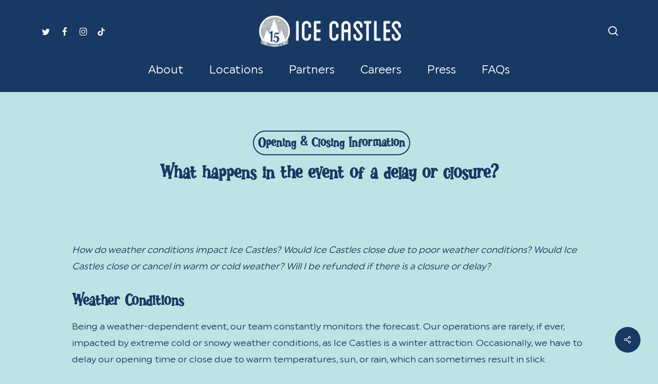

--- FILE ---
content_type: text/css
request_url: https://icecastles.com/wp-content/uploads/useanyfont/uaf.css?ver=1764604995
body_size: -515
content:
				@font-face {
					font-family: 'mokaya';
					src: url('/wp-content/uploads/useanyfont/1819Mokaya.woff2') format('woff2'),
						url('/wp-content/uploads/useanyfont/1819Mokaya.woff') format('woff');
					  font-display: auto;
				}

				.mokaya{font-family: 'mokaya' !important;}

						@font-face {
					font-family: 'motteka';
					src: url('/wp-content/uploads/useanyfont/220Motteka.woff2') format('woff2'),
						url('/wp-content/uploads/useanyfont/220Motteka.woff') format('woff');
					  font-display: auto;
				}

				.motteka{font-family: 'motteka' !important;}

						@font-face {
					font-family: 'uniform';
					src: url('/wp-content/uploads/useanyfont/3802Uniform.woff2') format('woff2'),
						url('/wp-content/uploads/useanyfont/3802Uniform.woff') format('woff');
					  font-display: auto;
				}

				.uniform{font-family: 'uniform' !important;}

						body, p, li{
					font-family: 'uniform' !important;
				}
						h2, h3, h4, .menu-main-menu-container li a, .menu-main-menu-container li span, #menu-main-menu li a, #menu-main-menu li span{
					font-family: 'motteka' !important;
				}
						h5, h6, .entry-title, body.single-post .entry-title, body.page .entry-title, body.category .entry-title, .widget-title, .site-title, .site-description, .menu-main-menu-container li a, .menu-main-menu-container li span, #menu-main-menu li a, #menu-main-menu li span, .menu-menu-right-container li a, .menu-menu-right-container li span, #menu-menu-right li a, #menu-menu-right li span{
					font-family: 'motteka' !important;
				}
						h1{
					font-family: 'motteka' !important;
				}
		